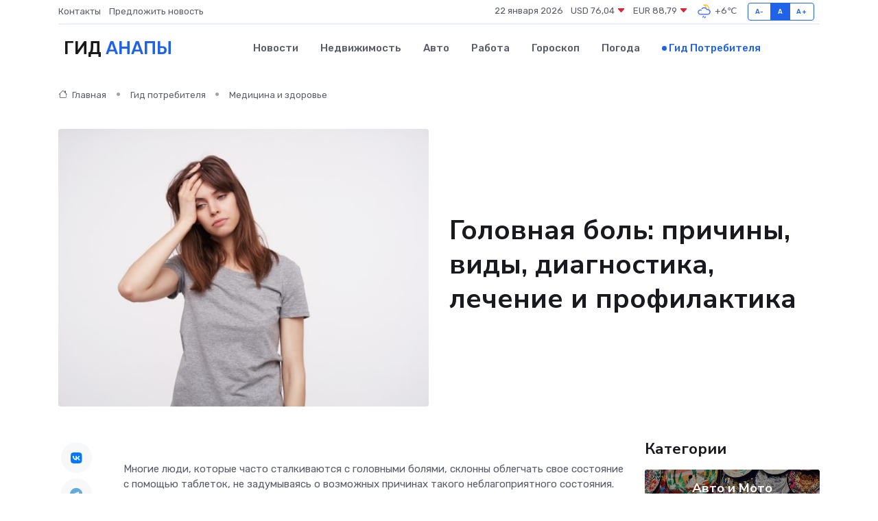

--- FILE ---
content_type: text/html; charset=UTF-8
request_url: https://anapa-gid.ru/poleznoe/golovnaja-bol.htm
body_size: 15909
content:
<!DOCTYPE html>
<html lang="ru">
<head>
	<meta charset="utf-8">
	<meta name="csrf-token" content="ygEku9RmxHlAXm7r7FwUJejtfLE5M1hrbBe9UWpO">
    <meta http-equiv="X-UA-Compatible" content="IE=edge">
    <meta name="viewport" content="width=device-width, initial-scale=1">
    <title>Головная боль: причины, виды, диагностика, лечение и профилактика</title>
    <meta name="description" property="description" content="Гид потребителя в Анапе. Головная боль: причины, виды, диагностика, лечение и профилактика">
    
    <meta property="fb:pages" content="105958871990207" />
    <link rel="shortcut icon" type="image/x-icon" href="https://anapa-gid.ru/favicon.svg">
    <link rel="canonical" href="https://anapa-gid.ru/poleznoe/golovnaja-bol.htm">
    <link rel="preconnect" href="https://fonts.gstatic.com">
    <link rel="dns-prefetch" href="https://fonts.googleapis.com">
    <link rel="dns-prefetch" href="https://pagead2.googlesyndication.com">
    <link rel="dns-prefetch" href="https://res.cloudinary.com">
    <link href="https://fonts.googleapis.com/css2?family=Nunito+Sans:wght@400;700&family=Rubik:wght@400;500;700&display=swap" rel="stylesheet">
    <link rel="stylesheet" type="text/css" href="https://anapa-gid.ru/assets/font-awesome/css/all.min.css">
    <link rel="stylesheet" type="text/css" href="https://anapa-gid.ru/assets/bootstrap-icons/bootstrap-icons.css">
    <link rel="stylesheet" type="text/css" href="https://anapa-gid.ru/assets/tiny-slider/tiny-slider.css">
    <link rel="stylesheet" type="text/css" href="https://anapa-gid.ru/assets/glightbox/css/glightbox.min.css">
    <link rel="stylesheet" type="text/css" href="https://anapa-gid.ru/assets/plyr/plyr.css">
    <link id="style-switch" rel="stylesheet" type="text/css" href="https://anapa-gid.ru/assets/css/style.css">
    <link rel="stylesheet" type="text/css" href="https://anapa-gid.ru/assets/css/style2.css">

    <meta name="twitter:card" content="summary">
    <meta name="twitter:site" content="@mysite">
    <meta name="twitter:title" content="Головная боль: причины, виды, диагностика, лечение и профилактика">
    <meta name="twitter:description" content="Гид потребителя в Анапе. Головная боль: причины, виды, диагностика, лечение и профилактика">
    <meta name="twitter:creator" content="@mysite">
    <meta name="twitter:image:src" content="https://anapa-gid.ru/images/logo.gif">
    <meta name="twitter:domain" content="anapa-gid.ru">
    <meta name="twitter:card" content="summary_large_image" /><meta name="twitter:image" content="https://anapa-gid.ru/images/logo.gif">

    <meta property="og:url" content="http://anapa-gid.ru/poleznoe/golovnaja-bol.htm">
    <meta property="og:title" content="Головная боль: причины, виды, диагностика, лечение и профилактика">
    <meta property="og:description" content="Гид потребителя в Анапе. Головная боль: причины, виды, диагностика, лечение и профилактика">
    <meta property="og:type" content="website">
    <meta property="og:image" content="https://anapa-gid.ru/images/logo.gif">
    <meta property="og:locale" content="ru_RU">
    <meta property="og:site_name" content="Гид Анапы">
    

    <link rel="image_src" href="https://anapa-gid.ru/images/logo.gif" />

    <link rel="alternate" type="application/rss+xml" href="https://anapa-gid.ru/feed" title="Анапа: гид, новости, афиша">
        <script async src="https://pagead2.googlesyndication.com/pagead/js/adsbygoogle.js"></script>
    <script>
        (adsbygoogle = window.adsbygoogle || []).push({
            google_ad_client: "ca-pub-0899253526956684",
            enable_page_level_ads: true
        });
    </script>
        
    
    
    
    <script>if (window.top !== window.self) window.top.location.replace(window.self.location.href);</script>
    <script>if(self != top) { top.location=document.location;}</script>

<!-- Google tag (gtag.js) -->
<script async src="https://www.googletagmanager.com/gtag/js?id=G-71VQP5FD0J"></script>
<script>
  window.dataLayer = window.dataLayer || [];
  function gtag(){dataLayer.push(arguments);}
  gtag('js', new Date());

  gtag('config', 'G-71VQP5FD0J');
</script>
</head>
<body>
<script type="text/javascript" > (function(m,e,t,r,i,k,a){m[i]=m[i]||function(){(m[i].a=m[i].a||[]).push(arguments)}; m[i].l=1*new Date();k=e.createElement(t),a=e.getElementsByTagName(t)[0],k.async=1,k.src=r,a.parentNode.insertBefore(k,a)}) (window, document, "script", "https://mc.yandex.ru/metrika/tag.js", "ym"); ym(54010114, "init", {}); ym(86840228, "init", { clickmap:true, trackLinks:true, accurateTrackBounce:true, webvisor:true });</script> <noscript><div><img src="https://mc.yandex.ru/watch/54010114" style="position:absolute; left:-9999px;" alt="" /><img src="https://mc.yandex.ru/watch/86840228" style="position:absolute; left:-9999px;" alt="" /></div></noscript>
<script type="text/javascript">
    new Image().src = "//counter.yadro.ru/hit?r"+escape(document.referrer)+((typeof(screen)=="undefined")?"":";s"+screen.width+"*"+screen.height+"*"+(screen.colorDepth?screen.colorDepth:screen.pixelDepth))+";u"+escape(document.URL)+";h"+escape(document.title.substring(0,150))+";"+Math.random();
</script>
<!-- Rating@Mail.ru counter -->
<script type="text/javascript">
var _tmr = window._tmr || (window._tmr = []);
_tmr.push({id: "3138453", type: "pageView", start: (new Date()).getTime()});
(function (d, w, id) {
  if (d.getElementById(id)) return;
  var ts = d.createElement("script"); ts.type = "text/javascript"; ts.async = true; ts.id = id;
  ts.src = "https://top-fwz1.mail.ru/js/code.js";
  var f = function () {var s = d.getElementsByTagName("script")[0]; s.parentNode.insertBefore(ts, s);};
  if (w.opera == "[object Opera]") { d.addEventListener("DOMContentLoaded", f, false); } else { f(); }
})(document, window, "topmailru-code");
</script><noscript><div>
<img src="https://top-fwz1.mail.ru/counter?id=3138453;js=na" style="border:0;position:absolute;left:-9999px;" alt="Top.Mail.Ru" />
</div></noscript>
<!-- //Rating@Mail.ru counter -->

<header class="navbar-light navbar-sticky header-static">
    <div class="navbar-top d-none d-lg-block small">
        <div class="container">
            <div class="d-md-flex justify-content-between align-items-center my-1">
                <!-- Top bar left -->
                <ul class="nav">
                    <li class="nav-item">
                        <a class="nav-link ps-0" href="https://anapa-gid.ru/contacts">Контакты</a>
                    </li>
                    <li class="nav-item">
                        <a class="nav-link ps-0" href="https://anapa-gid.ru/sendnews">Предложить новость</a>
                    </li>
                    
                </ul>
                <!-- Top bar right -->
                <div class="d-flex align-items-center">
                    
                    <ul class="list-inline mb-0 text-center text-sm-end me-3">
						<li class="list-inline-item">
							<span>22 января 2026</span>
						</li>
                        <li class="list-inline-item">
                            <a class="nav-link px-0" href="https://anapa-gid.ru/currency">
                                <span>USD 76,04 <i class="bi bi-caret-down-fill text-danger"></i></span>
                            </a>
						</li>
                        <li class="list-inline-item">
                            <a class="nav-link px-0" href="https://anapa-gid.ru/currency">
                                <span>EUR 88,79 <i class="bi bi-caret-down-fill text-danger"></i></span>
                            </a>
						</li>
						<li class="list-inline-item">
                            <a class="nav-link px-0" href="https://anapa-gid.ru/pogoda">
                                <svg xmlns="http://www.w3.org/2000/svg" width="25" height="25" viewBox="0 0 30 30"><path fill="#315EFB" d="M16.401 27l1.445-2.168a.5.5 0 0 0-.138-.693l-.416-.278a.5.5 0 0 0-.694.139l-1.445 2.168a.5.5 0 0 0 .14.693l.415.278a.5.5 0 0 0 .693-.139m-3-1a.5.5 0 0 1-.693.139l-.416-.278a.5.5 0 0 1-.139-.693L13.598 23a.5.5 0 0 1 .694-.139l.416.278a.5.5 0 0 1 .138.693L13.401 26zM0 0v30V0zm30 0v30V0z"></path><path fill="#FFC000" d="M17.732 8.689a6.5 6.5 0 0 0-3.911-4.255.5.5 0 0 1 .003-.936A7.423 7.423 0 0 1 16.5 3a7.5 7.5 0 0 1 7.5 7.5c0 .484-.05.956-.138 1.415a4.915 4.915 0 0 0-1.413-.677 5.99 5.99 0 0 0 .051-.738 6.008 6.008 0 0 0-5.716-5.993 8.039 8.039 0 0 1 2.69 5.524c-.078-.09-.145-.187-.231-.274-.453-.452-.971-.79-1.511-1.068zM0 0v30V0zm30 0v30V0z"></path><path fill="#315EFB" d="M25.036 13.066a4.948 4.948 0 0 1 0 5.868A4.99 4.99 0 0 1 20.99 21H8.507a4.49 4.49 0 0 1-3.64-1.86 4.458 4.458 0 0 1 0-5.281A4.491 4.491 0 0 1 8.506 12c.686 0 1.37.159 1.996.473a.5.5 0 0 1 .16.766l-.33.399a.502.502 0 0 1-.598.132 2.976 2.976 0 0 0-3.346.608 3.007 3.007 0 0 0 .334 4.532c.527.396 1.177.59 1.836.59H20.94a3.54 3.54 0 0 0 2.163-.711 3.497 3.497 0 0 0 1.358-3.206 3.45 3.45 0 0 0-.706-1.727A3.486 3.486 0 0 0 20.99 12.5c-.07 0-.138.016-.208.02-.328.02-.645.085-.947.192a.496.496 0 0 1-.63-.287 4.637 4.637 0 0 0-.445-.874 4.495 4.495 0 0 0-.584-.733A4.461 4.461 0 0 0 14.998 9.5a4.46 4.46 0 0 0-3.177 1.318 2.326 2.326 0 0 0-.135.147.5.5 0 0 1-.592.131 5.78 5.78 0 0 0-.453-.19.5.5 0 0 1-.21-.79A5.97 5.97 0 0 1 14.998 8a5.97 5.97 0 0 1 4.237 1.757c.398.399.704.85.966 1.319.262-.042.525-.076.79-.076a4.99 4.99 0 0 1 4.045 2.066zM0 0v30V0zm30 0v30V0z"></path></svg>
                                <span>+6&#8451;</span>
                            </a>
						</li>
					</ul>

                    <!-- Font size accessibility START -->
                    <div class="btn-group me-2" role="group" aria-label="font size changer">
                        <input type="radio" class="btn-check" name="fntradio" id="font-sm">
                        <label class="btn btn-xs btn-outline-primary mb-0" for="font-sm">A-</label>

                        <input type="radio" class="btn-check" name="fntradio" id="font-default" checked>
                        <label class="btn btn-xs btn-outline-primary mb-0" for="font-default">A</label>

                        <input type="radio" class="btn-check" name="fntradio" id="font-lg">
                        <label class="btn btn-xs btn-outline-primary mb-0" for="font-lg">A+</label>
                    </div>

                    
                </div>
            </div>
            <!-- Divider -->
            <div class="border-bottom border-2 border-primary opacity-1"></div>
        </div>
    </div>

    <!-- Logo Nav START -->
    <nav class="navbar navbar-expand-lg">
        <div class="container">
            <!-- Logo START -->
            <a class="navbar-brand" href="https://anapa-gid.ru" style="text-align: end;">
                
                			<span class="ms-2 fs-3 text-uppercase fw-normal">Гид <span style="color: #2163e8;">Анапы</span></span>
                            </a>
            <!-- Logo END -->

            <!-- Responsive navbar toggler -->
            <button class="navbar-toggler ms-auto" type="button" data-bs-toggle="collapse"
                data-bs-target="#navbarCollapse" aria-controls="navbarCollapse" aria-expanded="false"
                aria-label="Toggle navigation">
                <span class="text-body h6 d-none d-sm-inline-block">Menu</span>
                <span class="navbar-toggler-icon"></span>
            </button>

            <!-- Main navbar START -->
            <div class="collapse navbar-collapse" id="navbarCollapse">
                <ul class="navbar-nav navbar-nav-scroll mx-auto">
                                        <li class="nav-item"> <a class="nav-link" href="https://anapa-gid.ru/news">Новости</a></li>
                                        <li class="nav-item"> <a class="nav-link" href="https://anapa-gid.ru/realty">Недвижимость</a></li>
                                        <li class="nav-item"> <a class="nav-link" href="https://anapa-gid.ru/auto">Авто</a></li>
                                        <li class="nav-item"> <a class="nav-link" href="https://anapa-gid.ru/job">Работа</a></li>
                                        <li class="nav-item"> <a class="nav-link" href="https://anapa-gid.ru/horoscope">Гороскоп</a></li>
                                        <li class="nav-item"> <a class="nav-link" href="https://anapa-gid.ru/pogoda">Погода</a></li>
                                        <li class="nav-item"> <a class="nav-link active" href="https://anapa-gid.ru/poleznoe">Гид потребителя</a></li>
                                    </ul>
            </div>
            <!-- Main navbar END -->

            
        </div>
    </nav>
    <!-- Logo Nav END -->
</header>
    <main>
        <!-- =======================
                Main content START -->
        <section class="pt-3 pb-lg-5">
            <div class="container" data-sticky-container>
                <div class="row">
                    <!-- Main Post START -->
                    <div class="col-lg-9">
                        <!-- Categorie Detail START -->
                        <div class="mb-4">
                            <nav aria-label="breadcrumb" itemscope itemtype="http://schema.org/BreadcrumbList">
                                <ol class="breadcrumb breadcrumb-dots">
                                    <li class="breadcrumb-item" itemprop="itemListElement" itemscope itemtype="http://schema.org/ListItem"><a href="https://anapa-gid.ru" title="Главная" itemprop="item"><i class="bi bi-house me-1"></i>
                                        <span itemprop="name">Главная</span></a><meta itemprop="position" content="1" />
                                    </li>
                                    <li class="breadcrumb-item" itemprop="itemListElement" itemscope itemtype="http://schema.org/ListItem"><a href="https://anapa-gid.ru/poleznoe" title="Гид потребителя" itemprop="item"> <span itemprop="name">Гид потребителя</span></a><meta itemprop="position" content="2" />
                                    </li>
                                    <li class="breadcrumb-item" itemprop="itemListElement" itemscope itemtype="http://schema.org/ListItem"><a
                                            href="https://anapa-gid.ru/poleznoe/categories/meditsina-i-zdorove.htm" title="Медицина и здоровье" itemprop="item"><span itemprop="name">Медицина и здоровье</span></a><meta itemprop="position" content="3" />
                                    </li>
                                </ol>
                            </nav>
                        </div>
                    </div>
                </div>
                <div class="row align-items-center">
                    <!-- Image -->
                    <div class="col-md-6 position-relative">
                                                <img class="rounded" src="https://res.cloudinary.com/cherepovetssu/image/upload/c_fill,w_600,h_450,q_auto/ddggz5obpwnkk6bvkoqn" alt="Головная боль: причины, виды, диагностика, лечение и профилактика">
                                            </div>
                    <!-- Content -->
                    <div class="col-md-6 mt-4 mt-md-0">
                        
                        <h1 class="display-6">Головная боль: причины, виды, диагностика, лечение и профилактика</h1>
                    </div>
                </div>
            </div>
        </section>
        <!-- =======================
        Main START -->
        <section class="pt-0">
            <div class="container position-relative" data-sticky-container>
                <div class="row">
                    <!-- Left sidebar START -->
                    <div class="col-md-1">
                        <div class="text-start text-lg-center mb-5" data-sticky data-margin-top="80" data-sticky-for="767">
                            <style>
                                .fa-vk::before {
                                    color: #07f;
                                }
                                .fa-telegram::before {
                                    color: #64a9dc;
                                }
                                .fa-facebook-square::before {
                                    color: #3b5998;
                                }
                                .fa-odnoklassniki-square::before {
                                    color: #eb722e;
                                }
                                .fa-twitter-square::before {
                                    color: #00aced;
                                }
                                .fa-whatsapp::before {
                                    color: #65bc54;
                                }
                                .fa-viber::before {
                                    color: #7b519d;
                                }
                                .fa-moimir svg {
                                    background-color: #168de2;
                                    height: 18px;
                                    width: 18px;
                                    background-size: 18px 18px;
                                    border-radius: 4px;
                                    margin-bottom: 2px;
                                }
                            </style>
                            <ul class="nav text-white-force">
                                <li class="nav-item">
                                    <a class="nav-link icon-md rounded-circle m-1 p-0 fs-5 bg-light" href="https://vk.com/share.php?url=https://anapa-gid.ru/poleznoe/golovnaja-bol.htm&title=Головная боль: причины, виды, диагностика, лечение и профилактика&utm_source=share" rel="nofollow" target="_blank">
                                        <i class="fab fa-vk align-middle text-body"></i>
                                    </a>
                                </li>
                                <li class="nav-item">
                                    <a class="nav-link icon-md rounded-circle m-1 p-0 fs-5 bg-light" href="https://t.me/share/url?url=https://anapa-gid.ru/poleznoe/golovnaja-bol.htm&text=Головная боль: причины, виды, диагностика, лечение и профилактика&utm_source=share" rel="nofollow" target="_blank">
                                        <i class="fab fa-telegram align-middle text-body"></i>
                                    </a>
                                </li>
                                <li class="nav-item">
                                    <a class="nav-link icon-md rounded-circle m-1 p-0 fs-5 bg-light" href="https://connect.ok.ru/offer?url=https://anapa-gid.ru/poleznoe/golovnaja-bol.htm&title=Головная боль: причины, виды, диагностика, лечение и профилактика&utm_source=share" rel="nofollow" target="_blank">
                                        <i class="fab fa-odnoklassniki-square align-middle text-body"></i>
                                    </a>
                                </li>
                                <li class="nav-item">
                                    <a class="nav-link icon-md rounded-circle m-1 p-0 fs-5 bg-light" href="https://www.facebook.com/sharer.php?src=sp&u=https://anapa-gid.ru/poleznoe/golovnaja-bol.htm&title=Головная боль: причины, виды, диагностика, лечение и профилактика&utm_source=share" rel="nofollow" target="_blank">
                                        <i class="fab fa-facebook-square align-middle text-body"></i>
                                    </a>
                                </li>
                                <li class="nav-item">
                                    <a class="nav-link icon-md rounded-circle m-1 p-0 fs-5 bg-light" href="https://twitter.com/intent/tweet?text=Головная боль: причины, виды, диагностика, лечение и профилактика&url=https://anapa-gid.ru/poleznoe/golovnaja-bol.htm&utm_source=share" rel="nofollow" target="_blank">
                                        <i class="fab fa-twitter-square align-middle text-body"></i>
                                    </a>
                                </li>
                                <li class="nav-item">
                                    <a class="nav-link icon-md rounded-circle m-1 p-0 fs-5 bg-light" href="https://api.whatsapp.com/send?text=Головная боль: причины, виды, диагностика, лечение и профилактика https://anapa-gid.ru/poleznoe/golovnaja-bol.htm&utm_source=share" rel="nofollow" target="_blank">
                                        <i class="fab fa-whatsapp align-middle text-body"></i>
                                    </a>
                                </li>
                                <li class="nav-item">
                                    <a class="nav-link icon-md rounded-circle m-1 p-0 fs-5 bg-light" href="viber://forward?text=Головная боль: причины, виды, диагностика, лечение и профилактика https://anapa-gid.ru/poleznoe/golovnaja-bol.htm&utm_source=share" rel="nofollow" target="_blank">
                                        <i class="fab fa-viber align-middle text-body"></i>
                                    </a>
                                </li>
                                <li class="nav-item">
                                    <a class="nav-link icon-md rounded-circle m-1 p-0 fs-5 bg-light" href="https://connect.mail.ru/share?url=https://anapa-gid.ru/poleznoe/golovnaja-bol.htm&title=Головная боль: причины, виды, диагностика, лечение и профилактика&utm_source=share" rel="nofollow" target="_blank">
                                        <i class="fab fa-moimir align-middle text-body"><svg viewBox='0 0 24 24' xmlns='http://www.w3.org/2000/svg'><path d='M8.889 9.667a1.333 1.333 0 100-2.667 1.333 1.333 0 000 2.667zm6.222 0a1.333 1.333 0 100-2.667 1.333 1.333 0 000 2.667zm4.77 6.108l-1.802-3.028a.879.879 0 00-1.188-.307.843.843 0 00-.313 1.166l.214.36a6.71 6.71 0 01-4.795 1.996 6.711 6.711 0 01-4.792-1.992l.217-.364a.844.844 0 00-.313-1.166.878.878 0 00-1.189.307l-1.8 3.028a.844.844 0 00.312 1.166.88.88 0 001.189-.307l.683-1.147a8.466 8.466 0 005.694 2.18 8.463 8.463 0 005.698-2.184l.685 1.151a.873.873 0 001.189.307.844.844 0 00.312-1.166z' fill='#FFF' fill-rule='evenodd'/></svg></i>
                                    </a>
                                </li>
                            </ul>
                        </div>
                    </div>
                    <!-- Left sidebar END -->

                    <!-- Main Content START -->
                    <div class="col-md-10 col-lg-8 mb-5">
                        <div class="mb-4">
                                                    </div>
                        <div itemscope itemtype="http://schema.org/Article">
                            <meta itemprop="headline" content="Головная боль: причины, виды, диагностика, лечение и профилактика">
                            <meta itemprop="identifier" content="https://anapa-gid.ru/514">
                            <span itemprop="articleBody"><p>Многие люди, которые часто сталкиваются с головными болями, склонны облегчать свое состояние с помощью таблеток, не задумываясь о возможных причинах такого неблагоприятного состояния. Но, на самом деле, такая реакция организма может свидетельствовать о наличии серьезных проблем. Хотя головная боль сама по себе не является болезнью, она может быть единственным симптомом различных заболеваний, которые требуют своевременной диагностики.</p>
<p>Почему возникает головная боль</p>

<p>Различные виды головной боли могут свидетельствовать о различных проблемах в организме.</p>

<p>Головная боль в висках может быть вызвана множеством причин, от резких перепадов артериального давления до интоксикации и инфекции. Установление диагноза на ранней стадии для некоторых заболеваний, которые вызывают боли в височной области, может осуществляться благодаря появлению этого симптома.</p>

<p>Боль в затылке чаще всего вызвана такими болезнями, как шейный остеохондроз, шейный спондилез, уплотнение (повышение тонуса) мышц шейного отдела и гипертония.</p>

<p>Головная боль в области лба может свидетельствовать о воспалительных заболеваниях, таких как фронтит, о повышенном внутричерепном давлении и защемлении затылочного нерва. Этот вид болевых ощущений может быть симптомом тяжелых заболеваний, таких как менингит, пневмония, малярия и тиф.</p>

<p>Головная боль в области глаз может быть симптомом вегетативной дисфункции, мигрени, глаукомы и других глазных заболеваний. Непосещение врача может привести к серьезным проблемам со зрением.</p>

<p>Важно!</p>

<p>Головные боли могут быть вызваны множеством причин, таких как стрессы, перенапряжения, инфекционные болезни, воспалительные процессы, пищевая непереносимость и т.д. Регулярное повторение болевых ощущений свидетельствует о хронических проблемах в организме и требует обращения к специалисту для диагностики и лечения.</p>

<p>Сильные головные боли могут быть вызваны мигренями, перепадами давления, гайморитами, черепно-мозговыми травмами и инфекционными заболеваниями. Если боли усиливаются, это может указывать на наличие отклонений в работе организма.</p>

<p>Длительные головные боли особенно опасны, так как могут быть симптомами серьезных заболеваний, таких как менингит, поражения нервной системы (арахноидит, энцефалит), туберкулез, сифилитическое поражение нервной системы и паразитарные заболевания. Продолжительные боли могут свидетельствовать и об опухолях мозга.</p>

<p>Причиной пульсирующей головной боли чаще всего является мигрень, но она могут быть вызвана и другими заболеваниями, такими как отит, глаукома, синуситы, проблемы с сосудами головного мозга, различные инфекции. Степень опасности этого вида болевых ощущений зависит от их локализации, силы и продолжительности.</p>

<p>Резкая головная боль может быть вызвана спазмами сосудов головного мозга при шейном остеохондрозе и гипертоническом кризе. Опасными причинами болевых ощущений являются сосудистые катастрофы, такие как разрыв аневризмы или внутричерепное кровоизлияние. Помимо этого, причиной болевых ощущений могут быть стресс, нервное перенапряжение, прием некоторых препаратов и употребление вредных продуктов питания.</p>
<h2>Виды болезней, вызывающих головную боль</h2>

<p>Мигрень - это вид болезни, который характеризуется интенсивной пульсирующей головной болью, которая сопровождается тошнотой, непереносимостью яркого света и запахов, общей слабостью. При этом боль, как правило, имеет односторонний характер, а продолжительность приступа может составлять от нескольких часов до трех дней. Женщины в возрасте от 25 до 35 лет наиболее подвержены мигрени.</p>

<p>Боль напряжения головы - это наиболее распространенный вид головной боли, который характеризуется не очень сильными болевыми ощущениями, но может повторяться и продолжаться в течение недели. Боли бывают давящие или сжимающие, и могут распространяться на всю голову или ее отдельные части, такие как затылок, лоб или темя. Этот вид головной боли возникает у тех, кто испытывает длительное мышечное напряжение, связанное, например, с работой за компьютером или вождением автомобиля, а также с психоэмоциональными нагрузками.</p>

<p>Кластерная головная боль, или хортоновская, является одним из самых тяжелых видов боли, с которым может столкнуться человек. Этот вид боли характеризуется продолжительными приступами очень сильных пульсирующих болевых ощущений, как правило, односторонних в области лба или глаза, иногда сопровождающихся покраснением, отеком и слезами. Продолжительность приступов обычно составляет от 20 минут до полутора часов, но в некоторых случаях этот вид боли может повторяться несколько раз в сутки в течение нескольких недель. Мужчины среднего возраста наиболее подвержены кластерной головной боли.</p>

<p>Головная боль, вызванная инфекциями и бактериальными заболеваниями, обычно сопровождается температурой и ознобом. Например, при ОРВИ и гриппе, боль может появляться в области височной, лобной частей или у глаз, а также сопровождаться кашлем, насморком и слабостью. Эти болевые ощущения обычно снижаются или исчезают после выздоровления или принятия жаропонижающих препаратов. При менингите головная боль острая, пульсирующая, сопровождается температурой 37,5 градусов и выше, а также рвотой. В этом случае необходимо срочно госпитализировать пациента.</p>

<p>Посттравматическая головная боль возникает при травмах головы, повреждениях черепа или шейного отдела позвоночника. Характер боли напрямую зависит от типа травмы, и она может проявляться сразу или по прошествии времени.</p>

<p>Синусная головная боль обусловлена воспалением в области носовых пазух и обычно сопровождается заложенностью носа и насморком. Болезненные ощущения при этом бывают в лобной и околоносовой части лица и могут продолжаться до полного излечения основного заболевания.</p>

<p>Головные боли, связанные с повышенным внутричерепным давлением, чрезвычайно сильные и могут сопровождаться тошнотой и непереносимостью яркого света. Обычно болит всю голову, а также область вокруг глаз. Болезненные ощущения могут иметь характер либо &quot;давления&quot;, либо &quot;распирания&quot;. Наиболее подвержены этому виду боли люди, перенесшие черепно-мозговую травму, а также женщины после родовых травм.</p>

<p>Головные боли, связанные с поражением тройничного нерва, обычно длительностью всего несколько секунд, но могут быть чрезвычайно мучительными. Боль может появляться в любой области лица во время еды или разговора. Большинство врачей считают кариес, стоматит, неправильный прикус и гаймориты наиболее распространенной причиной поражения тройничного нерва и сопутствующих головных болей. Люди, имеющие проблемы со здоровьем зубов, находятся в группе риска.</p>
<p>Для прохождения диагностики головной боли, пациент должен пройти несколько этапов обследования в медицинской клинике. Врач начинает с уточнения характера и продолжительности болевых ощущений, их локализации, а также сопутствующих и провоцирующих факторов во время опроса. Для первичной диагностики некоторых заболеваний достаточно посетить специалистов: невролога, отоларинголога, стоматолога, офтальмолога. Однако, в некоторых случаях без современных медицинских исследований не обойтись.</p>

<p>Электроэнцефалография (ЭЭГ) используется для оценки работы и состояния головного мозга в целом, выявления гематом, сосудистых поражений мозга и косвенных признаков опухоли. При помощи рентгена можно определить наличие синусита, гидроцефалии и травмы. Магнитно-резонансная томография (МРТ) используется для диагностики хронических и острых нарушений мозгового кровообращения, опухолей, синуситов и последствий инсульта, а также многих других заболеваний. Компьютерная томография (КТ) позволяет определить атеросклероз, наличие опухолей, тромбозов, аневризм, кист, а также изменения структуры ткани головного мозга и церебральных сосудов. Электромиография (ЭМГ) используется для выявления повреждений нервов и заболеваний нейромышечной системы. Ультразвуковая диагностика (УЗИ) головы позволяет обнаружить патологии кровотока, аневризмы и атеросклероз, а также различные проблемы с сосудами, связанные с выраженным остеохондрозом, анормализации кровотока и изменение хода артерий в канале. Лабораторные методы исследований используются для обнаружения у пациента инфекций и воспалений, аутоиммунных процессов и нарушений обмена холестерина.</p>
<p>Посмотрим на причины и диагностику головной боли из угла традиционной китайской медицины. Когда человек чувствует боль, она является симптомом дисбаланса в организме, так считает доктор восточной медицины. Баланс может быть нарушен различными патогенными факторами, такими как ветер, холод, сырость и жара. Они могут воздействовать на организм как по отдельности, так и в совокупности. Еще одной причиной может быть патологическое состояние огрганов внутренней системы, такой как печени, селезенки или почек. Чрезмерное употребление сладкой и жирной пищи, перенапряжение, образ жизни в отрыве от биологических часов, депрессия, длительный прием антидепрессантов и других лекарственных препаратов, а также травмы ветвей кровеносных сосудов (коллатерий) могут вызвать патологические процессы в организме.</p>

<p>Внешние и внутренние патогены нарушают циркуляцию жизненной энергии Ци и крови. Это вызывает интоксикацию организма и, как результат, возникает головная боль.</p>

<p>Диагностика головной боли в ТКМ проходит без аппаратных исследований и анализов. Доктор задает вопросы пациенту, оценивает запах тела, состояние глаз, кожи и волос, смотрит на осанку, движения пациента, слушает громкость голоса и частоту дыхания. Особое внимание уделяется пульсовой диагностике.</p>

<p>По итогам диагностики китайский специалист определяет первопричину заболевания и назначает индивидуальную программу лечения. В зависимости от причины больной ставит один из восьми диагнозов:</p>

<ul>
  <li>Мигрень. Застой крови. Головная боль распространяется по всей зоне поражения и периодически невосприимчива к лечению. Сопровождается тошнотой, повышением давления, непереносимостью громкого шума или яркого света. Пульс — слабый. Язык — красный или с красными пятнами.</li>
  <li>Мигрень. Недостаточность снабжения кровью печени. Проблема связана с нарушением функции селезенки, а именно ее неспособностью производить достаточно крови. Головная боль сопровождается учащенным сердцебиением, чувством беспокойства, плохим аппетитом, вялостью и усталостью. Пульс — слабый. Язык — с тонким белым налетом.</li>
  <li>Мигрень. Реакция печени на стресс или гнев. Головная боль поражает правую или левую сторону головы. Сопровождается тошнотой, рвотой, головокружением, раздражительностью, ощущением удушья, покрасневшим лицом. Может появиться сухость и горький привкус во рту, звон в ушах. Пульс — напряженный. Язык — красный с тонким желтым налетом.</li>
  <li>Мигрень. Застой Ци. Головная боль часто появляется из-за слишком долгого сна или недосыпания. Сопровождается появлением варикоза, сосудистой сетки, раздражительностью. У женщин может наблюдаться темные менструальные выделения. Пульс — волнообразный.</li>
  <li>Головная боль. Атака холодного ветра. Холод и ветер препятствуют течению Ци и крови. Острая боль распространяется на затылок и шею и может сопровождаться болью в костях и суставах. Пульс становится напряженным. Язык покрывается тонким белым налетом.</li>
  <li>Головная боль. Атака сырого ветра и блокировка сыростью. Тупая, тяжелая или ноющая головная боль в области затылка и шеи. Сопровождается онемением мышц, лихорадкой, плохим аппетитом, тяжестью в конечностях, отвращением к сырости и холоду. Может появиться боль в животе, рвота, обильное мочеиспускание, диарея. Пульс — медленный. Язык — с белым жирным налетом.</li>
  <li>Головная боль. Недостаточность Инь печени. Боль сопровождается ночной потливостью, ощущением жжения лица, ступней и ладоней, нарушением мочеиспускания, сухостью глаз, сухим стулом, жаждой, усталостью днем и вечером. У женщин, помимо прочего, могут наблюдаться приливы.</li>
  <li>Головная боль. Атака жаркого ветра. Боль сопровождается покраснением лица и глаз, лихорадкой, жаждой и запорами. Пульс учащенный. Язык покрывается желтоватым налетом.</li>
</ul>
<p>Лечение</p>

<p>Как правило, врач-невролог определяет необходимость лечения для головной боли. Тем не менее, различные причины могут привести к визиту к другому специалисту, который также может назначить необходимые процедуры. Врачи настоятельно не рекомендуют надеяться на «самопрохождение», поскольку это может усугубить симптомы и привести к спазмам мышц, лимфостазам и гипоксии мозга.</p>

<p>Ниже перечислены основные методы лечения головной боли:</p>

<ol>
   <li>Медикаментозное лечение. Пациентам назначаются противовоспалительные и обезболивающие таблетки, а также инъекции. В некоторых случаях безрецептурные лекарства достаточны, но в сложных случаях может потребоваться курс медикаментозных блокад с использованием гормональных препаратов.</li>
   <li>Мануальная терапия. Этот метод помогает при напряжении и мигренях. Мануальный терапевт выявляет источник боли и помогает пациенту избавиться от нее. Тем не менее, мануальная терапия не всегда является самостоятельным методом и часто используется в сочетании с другими методами лечения.</li>
   <li>Массаж. Этот метод также является важной частью комплексного лечения и назначается для пациентов после травм, при хронических мигренях и т.д.</li>
   <li>Иглорефлексотерапия - основной метод лечения в ТКМ, признанный ВОЗ. Он заключается в кратковременном иглоукалывании определенных точек, чтобы активизировать работу органов, связанных с нервными окончаниями. Этот процесс запускает самовосстановление организма, и пациенты могут ощутить результат уже после одного-двух сеансов терапии. После курса иглоукалывания пациенты часто отмечают улучшение не только головной боли, но и общего состояния организма. Врачи ТКМ могут также назначить дополнительные методы, такие как точечный массаж Туйна, скребковый массаж Гуаша и вакуум-терапию, чтобы улучшить циркуляцию крови и снять спазмы мышц.</li>
   <li>Остеопатия. Этот метод также является одним из видов мануального воздействия, и остеопат работает с патологическими изменениями в мышцах, суставах и органах. Он назначается в комплексе с другими методами.</li>
   <li>Физиотерапия. Этот метод лечения предполагает использование ультразвука, воздействия переменного или постоянного тока, магнитных полей, тепла и других физических факторов. Эффективность физиотерапии на головную боль подтверждена давно, поэтому он часто используется для лечения различных типов головной боли.</li>
   <li>Лечебная физкультура. Подобранные и рассчитанные нагрузки помогают справиться с болевым синдромом, вызванным травмой или перенапряжением и является одним из сопутствующих методов.</li>
   <li>Инъекции ботокса. Этот метод назначается при головной боли напряжения и мигренях и заключается в введении препарата в участки спазмированных мышц, чтобы снять спазм и купировать головную боль.</li>
   <li>Методы экстракорпоральной гемокоррекции (ЭГ). Этот метод назначается при таких заболеваниях, как атеросклероз сосудов головного мозга. Терапия заключается в очищении крови от избытка холестерина и других веществ, формирующих атеросклеротические бляшки, которые могут нарушать кровоснабжение органов. Также ЭГ, удаляя из кровотока аутоантитела, существенно повышает эффективность лечения рассеянного склероза и других заболеваний иммунной системы.</li>
   <li>Народные средства. Существует множество методов, известных еще со времен наших бабушек, которые могут помочь избавиться от головной боли, но их эффективность не всегда подтверждена и пациенты должны помнить, что никакие народные рецепты не заменят похода к врачу и могут использоваться только как дополнительный метод лечения.</li>
</ol>
<p>Сегодня мы поговорим о профилактике головных болей. И хотя лучшим решением всегда остаётся выявление причин болезни и их устранение полностью, головная боль может быть вызвана и другими факторами, такими как повышенное напряжение, скачки давления, депрессия и другие неприятные моменты. Чтобы уменьшить вероятность ухудшения состояния, советуем избегать таких ситуаций, в которых могут возникнуть неприятные ощущения. Например, старайтесь высыпаться, контролируйте уровень физической нагрузки и не злоупотребляйте напитками, содержащими кофеин.</p>

<p>Одними из главных факторов, способных удерживать организм в хорошем состоянии, являются регулярные физические нагрузки, правильное питание и свежий воздух. Общее оздоровление всего организма, безусловно, влияет на улучшение самочувствия, включая профилактику головной боли.</p>

<p>В большинстве случаев, головная боль довольно быстро проходит самостоятельно и без серьезных осложнений, скорее всего вызванная стрессовыми ситуациями или неудачными внешними факторами. Однако, если болезнь не проходит длительное время или повторяется снова и снова, не забудьте обратиться к врачу. Следуйте этому совету, т.к. несвоевременный вызов врача может стать очень опасным для здоровья и жизни в целом.</p>

<p>Фото: freepik.com</p></span>
                        </div>
                        <!-- Comments START -->
                        <div class="mt-5">
                            <h3>Комментарии (0)</h3>
                        </div>
                        <!-- Comments END -->
                        <!-- Reply START -->
                        <div>
                            <h3>Добавить комментарий</h3>
                            <small>Ваш email не публикуется. Обязательные поля отмечены *</small>
                            <form class="row g-3 mt-2">
                                <div class="col-md-6">
                                    <label class="form-label">Имя *</label>
                                    <input type="text" class="form-control" aria-label="First name">
                                </div>
                                <div class="col-md-6">
                                    <label class="form-label">Email *</label>
                                    <input type="email" class="form-control">
                                </div>
                                <div class="col-12">
                                    <label class="form-label">Текст комментария *</label>
                                    <textarea class="form-control" rows="3"></textarea>
                                </div>
                                <div class="col-12">
                                    <button type="submit" class="btn btn-primary">Оставить комментарий</button>
                                </div>
                            </form>
                        </div>
                        <!-- Reply END -->
                    </div>
                    <!-- Main Content END -->
                    <!-- Right sidebar START -->
                    <div class="col-lg-3 d-none d-lg-block">
                        <div data-sticky data-margin-top="80" data-sticky-for="991">
                            <!-- Categories -->
                            <div>
                                <h4 class="mb-3">Категории</h4>
                                                                    <!-- Category item -->
                                    <div class="text-center mb-3 card-bg-scale position-relative overflow-hidden rounded"
                                        style="background-image:url(https://anapa-gid.ru/assets/images/blog/4by3/04.jpg); background-position: center left; background-size: cover;">
                                        <div class="bg-dark-overlay-4 p-3">
                                            <a href="https://anapa-gid.ru/poleznoe/categories/avto-i-moto.htm"
                                                class="stretched-link btn-link fw-bold text-white h5">Авто и Мото</a>
                                        </div>
                                    </div>
                                                                    <!-- Category item -->
                                    <div class="text-center mb-3 card-bg-scale position-relative overflow-hidden rounded"
                                        style="background-image:url(https://anapa-gid.ru/assets/images/blog/4by3/07.jpg); background-position: center left; background-size: cover;">
                                        <div class="bg-dark-overlay-4 p-3">
                                            <a href="https://anapa-gid.ru/poleznoe/categories/delovoi-mir.htm"
                                                class="stretched-link btn-link fw-bold text-white h5">Деловой мир</a>
                                        </div>
                                    </div>
                                                                    <!-- Category item -->
                                    <div class="text-center mb-3 card-bg-scale position-relative overflow-hidden rounded"
                                        style="background-image:url(https://anapa-gid.ru/assets/images/blog/4by3/06.jpg); background-position: center left; background-size: cover;">
                                        <div class="bg-dark-overlay-4 p-3">
                                            <a href="https://anapa-gid.ru/poleznoe/categories/dom-i-semja.htm"
                                                class="stretched-link btn-link fw-bold text-white h5">Дом и семья</a>
                                        </div>
                                    </div>
                                                                    <!-- Category item -->
                                    <div class="text-center mb-3 card-bg-scale position-relative overflow-hidden rounded"
                                        style="background-image:url(https://anapa-gid.ru/assets/images/blog/4by3/01.jpg); background-position: center left; background-size: cover;">
                                        <div class="bg-dark-overlay-4 p-3">
                                            <a href="https://anapa-gid.ru/poleznoe/categories/zakonodatelstvo-i-pravo.htm"
                                                class="stretched-link btn-link fw-bold text-white h5">Законодательство и право</a>
                                        </div>
                                    </div>
                                                                    <!-- Category item -->
                                    <div class="text-center mb-3 card-bg-scale position-relative overflow-hidden rounded"
                                        style="background-image:url(https://anapa-gid.ru/assets/images/blog/4by3/07.jpg); background-position: center left; background-size: cover;">
                                        <div class="bg-dark-overlay-4 p-3">
                                            <a href="https://anapa-gid.ru/poleznoe/categories/lichnye-dengi.htm"
                                                class="stretched-link btn-link fw-bold text-white h5">Личные деньги</a>
                                        </div>
                                    </div>
                                                                    <!-- Category item -->
                                    <div class="text-center mb-3 card-bg-scale position-relative overflow-hidden rounded"
                                        style="background-image:url(https://anapa-gid.ru/assets/images/blog/4by3/01.jpg); background-position: center left; background-size: cover;">
                                        <div class="bg-dark-overlay-4 p-3">
                                            <a href="https://anapa-gid.ru/poleznoe/categories/meditsina-i-zdorove.htm"
                                                class="stretched-link btn-link fw-bold text-white h5">Медицина и здоровье</a>
                                        </div>
                                    </div>
                                                                    <!-- Category item -->
                                    <div class="text-center mb-3 card-bg-scale position-relative overflow-hidden rounded"
                                        style="background-image:url(https://anapa-gid.ru/assets/images/blog/4by3/02.jpg); background-position: center left; background-size: cover;">
                                        <div class="bg-dark-overlay-4 p-3">
                                            <a href="https://anapa-gid.ru/poleznoe/categories/moda-i-stil.htm"
                                                class="stretched-link btn-link fw-bold text-white h5">Мода и стиль</a>
                                        </div>
                                    </div>
                                                                    <!-- Category item -->
                                    <div class="text-center mb-3 card-bg-scale position-relative overflow-hidden rounded"
                                        style="background-image:url(https://anapa-gid.ru/assets/images/blog/4by3/07.jpg); background-position: center left; background-size: cover;">
                                        <div class="bg-dark-overlay-4 p-3">
                                            <a href="https://anapa-gid.ru/poleznoe/categories/nedvizhimost.htm"
                                                class="stretched-link btn-link fw-bold text-white h5">Недвижимость</a>
                                        </div>
                                    </div>
                                                                    <!-- Category item -->
                                    <div class="text-center mb-3 card-bg-scale position-relative overflow-hidden rounded"
                                        style="background-image:url(https://anapa-gid.ru/assets/images/blog/4by3/04.jpg); background-position: center left; background-size: cover;">
                                        <div class="bg-dark-overlay-4 p-3">
                                            <a href="https://anapa-gid.ru/poleznoe/categories/novye-tekhnologii.htm"
                                                class="stretched-link btn-link fw-bold text-white h5">Новые технологии</a>
                                        </div>
                                    </div>
                                                                    <!-- Category item -->
                                    <div class="text-center mb-3 card-bg-scale position-relative overflow-hidden rounded"
                                        style="background-image:url(https://anapa-gid.ru/assets/images/blog/4by3/07.jpg); background-position: center left; background-size: cover;">
                                        <div class="bg-dark-overlay-4 p-3">
                                            <a href="https://anapa-gid.ru/poleznoe/categories/obrazovanie.htm"
                                                class="stretched-link btn-link fw-bold text-white h5">Образование</a>
                                        </div>
                                    </div>
                                                                    <!-- Category item -->
                                    <div class="text-center mb-3 card-bg-scale position-relative overflow-hidden rounded"
                                        style="background-image:url(https://anapa-gid.ru/assets/images/blog/4by3/09.jpg); background-position: center left; background-size: cover;">
                                        <div class="bg-dark-overlay-4 p-3">
                                            <a href="https://anapa-gid.ru/poleznoe/categories/prazdniki-i-meroprijatija.htm"
                                                class="stretched-link btn-link fw-bold text-white h5">Праздники и мероприятия</a>
                                        </div>
                                    </div>
                                                                    <!-- Category item -->
                                    <div class="text-center mb-3 card-bg-scale position-relative overflow-hidden rounded"
                                        style="background-image:url(https://anapa-gid.ru/assets/images/blog/4by3/09.jpg); background-position: center left; background-size: cover;">
                                        <div class="bg-dark-overlay-4 p-3">
                                            <a href="https://anapa-gid.ru/poleznoe/categories/promyshlennost-i-proizvodstvo.htm"
                                                class="stretched-link btn-link fw-bold text-white h5">Промышленность и производство</a>
                                        </div>
                                    </div>
                                                                    <!-- Category item -->
                                    <div class="text-center mb-3 card-bg-scale position-relative overflow-hidden rounded"
                                        style="background-image:url(https://anapa-gid.ru/assets/images/blog/4by3/03.jpg); background-position: center left; background-size: cover;">
                                        <div class="bg-dark-overlay-4 p-3">
                                            <a href="https://anapa-gid.ru/poleznoe/categories/puteshestvija-i-turizm.htm"
                                                class="stretched-link btn-link fw-bold text-white h5">Путешествия и туризм</a>
                                        </div>
                                    </div>
                                                                    <!-- Category item -->
                                    <div class="text-center mb-3 card-bg-scale position-relative overflow-hidden rounded"
                                        style="background-image:url(https://anapa-gid.ru/assets/images/blog/4by3/08.jpg); background-position: center left; background-size: cover;">
                                        <div class="bg-dark-overlay-4 p-3">
                                            <a href="https://anapa-gid.ru/poleznoe/categories/razvlechenija-i-otdykh.htm"
                                                class="stretched-link btn-link fw-bold text-white h5">Развлечения и отдых</a>
                                        </div>
                                    </div>
                                                                    <!-- Category item -->
                                    <div class="text-center mb-3 card-bg-scale position-relative overflow-hidden rounded"
                                        style="background-image:url(https://anapa-gid.ru/assets/images/blog/4by3/06.jpg); background-position: center left; background-size: cover;">
                                        <div class="bg-dark-overlay-4 p-3">
                                            <a href="https://anapa-gid.ru/poleznoe/categories/sport.htm"
                                                class="stretched-link btn-link fw-bold text-white h5">Спорт и ЗОЖ</a>
                                        </div>
                                    </div>
                                                                    <!-- Category item -->
                                    <div class="text-center mb-3 card-bg-scale position-relative overflow-hidden rounded"
                                        style="background-image:url(https://anapa-gid.ru/assets/images/blog/4by3/02.jpg); background-position: center left; background-size: cover;">
                                        <div class="bg-dark-overlay-4 p-3">
                                            <a href="https://anapa-gid.ru/poleznoe/categories/tovary-i-uslugi.htm"
                                                class="stretched-link btn-link fw-bold text-white h5">Товары и услуги</a>
                                        </div>
                                    </div>
                                                            </div>
                        </div>
                    </div>
                    <!-- Right sidebar END -->
                </div>
        </section>
    </main>
<footer class="bg-dark pt-5">
    
    <!-- Footer copyright START -->
    <div class="bg-dark-overlay-3 mt-5">
        <div class="container">
            <div class="row align-items-center justify-content-md-between py-4">
                <div class="col-md-6">
                    <!-- Copyright -->
                    <div class="text-center text-md-start text-primary-hover text-muted">
                        &#169;2026 Анапа. Все права защищены.
                    </div>
                </div>
                
            </div>
        </div>
    </div>
    <!-- Footer copyright END -->
    <script type="application/ld+json">
        {"@context":"https:\/\/schema.org","@type":"Organization","name":"\u0410\u043d\u0430\u043f\u0430 - \u0433\u0438\u0434, \u043d\u043e\u0432\u043e\u0441\u0442\u0438, \u0430\u0444\u0438\u0448\u0430","url":"https:\/\/anapa-gid.ru","sameAs":["https:\/\/vk.com\/public208094575","https:\/\/t.me\/anapa_gid"]}
    </script>
</footer>
<!-- Back to top -->
<div class="back-top"><i class="bi bi-arrow-up-short"></i></div>
<script src="https://anapa-gid.ru/assets/bootstrap/js/bootstrap.bundle.min.js"></script>
<script src="https://anapa-gid.ru/assets/tiny-slider/tiny-slider.js"></script>
<script src="https://anapa-gid.ru/assets/sticky-js/sticky.min.js"></script>
<script src="https://anapa-gid.ru/assets/glightbox/js/glightbox.min.js"></script>
<script src="https://anapa-gid.ru/assets/plyr/plyr.js"></script>
<script src="https://anapa-gid.ru/assets/js/functions.js"></script>
<script src="https://yastatic.net/share2/share.js" async></script>
<script defer src="https://static.cloudflareinsights.com/beacon.min.js/vcd15cbe7772f49c399c6a5babf22c1241717689176015" integrity="sha512-ZpsOmlRQV6y907TI0dKBHq9Md29nnaEIPlkf84rnaERnq6zvWvPUqr2ft8M1aS28oN72PdrCzSjY4U6VaAw1EQ==" data-cf-beacon='{"version":"2024.11.0","token":"f91841d551b44b1fb6e355114d8340f4","r":1,"server_timing":{"name":{"cfCacheStatus":true,"cfEdge":true,"cfExtPri":true,"cfL4":true,"cfOrigin":true,"cfSpeedBrain":true},"location_startswith":null}}' crossorigin="anonymous"></script>
</body>
</html>


--- FILE ---
content_type: text/html; charset=utf-8
request_url: https://www.google.com/recaptcha/api2/aframe
body_size: 267
content:
<!DOCTYPE HTML><html><head><meta http-equiv="content-type" content="text/html; charset=UTF-8"></head><body><script nonce="SMUShT0x3ylM_HcP4QSzlg">/** Anti-fraud and anti-abuse applications only. See google.com/recaptcha */ try{var clients={'sodar':'https://pagead2.googlesyndication.com/pagead/sodar?'};window.addEventListener("message",function(a){try{if(a.source===window.parent){var b=JSON.parse(a.data);var c=clients[b['id']];if(c){var d=document.createElement('img');d.src=c+b['params']+'&rc='+(localStorage.getItem("rc::a")?sessionStorage.getItem("rc::b"):"");window.document.body.appendChild(d);sessionStorage.setItem("rc::e",parseInt(sessionStorage.getItem("rc::e")||0)+1);localStorage.setItem("rc::h",'1769114944878');}}}catch(b){}});window.parent.postMessage("_grecaptcha_ready", "*");}catch(b){}</script></body></html>